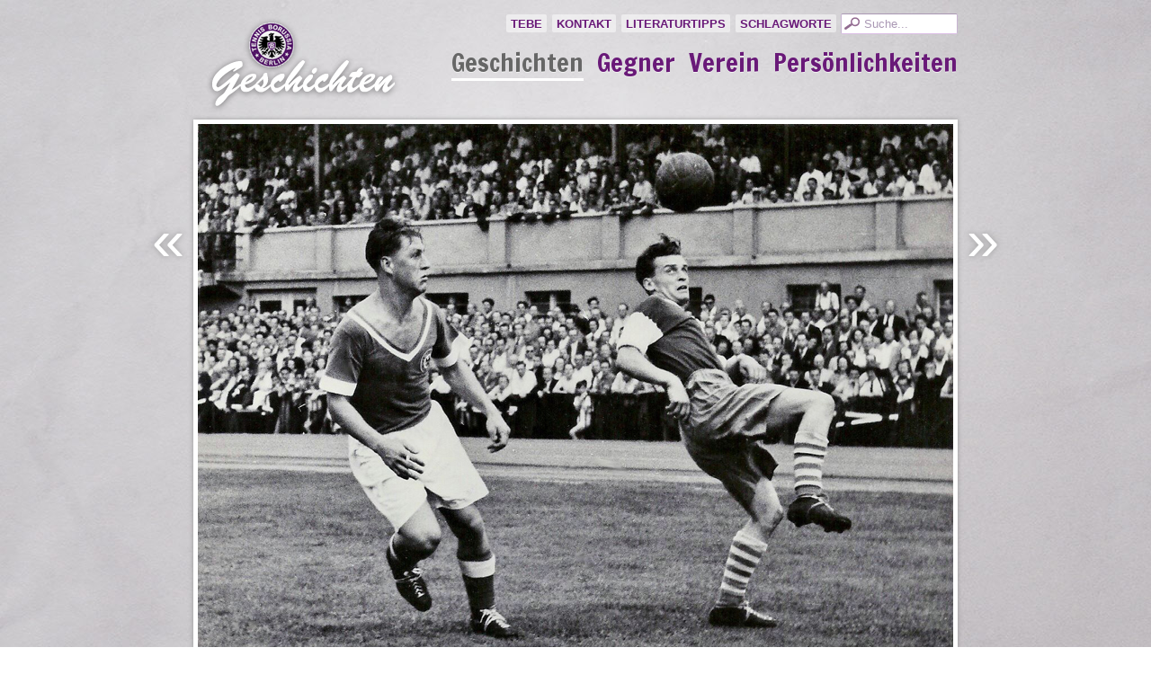

--- FILE ---
content_type: text/html; charset=UTF-8
request_url: https://www.tebe.de/geschichten/rulle-deinert/
body_size: 10095
content:
<!DOCTYPE html PUBLIC "-//W3C//DTD XHTML 1.0 Transitional//EN" "http://www.w3.org/TR/xhtml1/DTD/xhtml1-transitional.dtd">
<html xmlns="http://www.w3.org/1999/xhtml" lang="de">
<head profile="http://gmpg.org/xfn/11">
<link rel="stylesheet" type="text/css" href="https://fonts.googleapis.com/css?family=Francois+One" />
<link rel="stylesheet" type="text/css" href="https://fonts.googleapis.com/css?family=Droid+Serif:400italic" />
<link rel="Shortcut Icon" href="https://www.tebe.de/styles/TeBe.ico" type="image/x-icon" />
<title>TeBe-Geschichten &raquo; Eine treue Seele aus Köpenick</title>
<meta http-equiv="content-type" content="text/html; charset=UTF-8" />
<meta name="description" content="" />


<style type="text/css" media="all"> @import url(https://www.tebe.de/geschichten/wp-content/themes/tebefocus/css/reset.css); @import url(https://www.tebe.de/geschichten/wp-content/themes/tebefocus/css/generic.css); </style>
<link rel="stylesheet" type="text/css" href="https://www.tebe.de/geschichten/wp-content/themes/tebefocus/style.css" />
<style type="text/css" media="print"> @import url(https://www.tebe.de/geschichten/wp-content/themes/tebefocus/css/print.css); </style>
<link rel="alternate" type="application/rss+xml" href="https://www.tebe.de/geschichten/feed/" title="TeBe-Geschichten Posts RSS feed" />
<link rel="alternate" type="application/rss+xml" href="https://www.tebe.de/geschichten/comments/feed/" title="TeBe-Geschichten Comments RSS feed" />

<meta name='robots' content='max-image-preview:large' />
	<style>img:is([sizes="auto" i], [sizes^="auto," i]) { contain-intrinsic-size: 3000px 1500px }</style>
	<link rel='dns-prefetch' href='//www.tebe.de' />
<script type="text/javascript">
/* <![CDATA[ */
window._wpemojiSettings = {"baseUrl":"https:\/\/s.w.org\/images\/core\/emoji\/16.0.1\/72x72\/","ext":".png","svgUrl":"https:\/\/s.w.org\/images\/core\/emoji\/16.0.1\/svg\/","svgExt":".svg","source":{"concatemoji":"https:\/\/www.tebe.de\/geschichten\/wp-includes\/js\/wp-emoji-release.min.js?ver=6.8.3"}};
/*! This file is auto-generated */
!function(s,n){var o,i,e;function c(e){try{var t={supportTests:e,timestamp:(new Date).valueOf()};sessionStorage.setItem(o,JSON.stringify(t))}catch(e){}}function p(e,t,n){e.clearRect(0,0,e.canvas.width,e.canvas.height),e.fillText(t,0,0);var t=new Uint32Array(e.getImageData(0,0,e.canvas.width,e.canvas.height).data),a=(e.clearRect(0,0,e.canvas.width,e.canvas.height),e.fillText(n,0,0),new Uint32Array(e.getImageData(0,0,e.canvas.width,e.canvas.height).data));return t.every(function(e,t){return e===a[t]})}function u(e,t){e.clearRect(0,0,e.canvas.width,e.canvas.height),e.fillText(t,0,0);for(var n=e.getImageData(16,16,1,1),a=0;a<n.data.length;a++)if(0!==n.data[a])return!1;return!0}function f(e,t,n,a){switch(t){case"flag":return n(e,"\ud83c\udff3\ufe0f\u200d\u26a7\ufe0f","\ud83c\udff3\ufe0f\u200b\u26a7\ufe0f")?!1:!n(e,"\ud83c\udde8\ud83c\uddf6","\ud83c\udde8\u200b\ud83c\uddf6")&&!n(e,"\ud83c\udff4\udb40\udc67\udb40\udc62\udb40\udc65\udb40\udc6e\udb40\udc67\udb40\udc7f","\ud83c\udff4\u200b\udb40\udc67\u200b\udb40\udc62\u200b\udb40\udc65\u200b\udb40\udc6e\u200b\udb40\udc67\u200b\udb40\udc7f");case"emoji":return!a(e,"\ud83e\udedf")}return!1}function g(e,t,n,a){var r="undefined"!=typeof WorkerGlobalScope&&self instanceof WorkerGlobalScope?new OffscreenCanvas(300,150):s.createElement("canvas"),o=r.getContext("2d",{willReadFrequently:!0}),i=(o.textBaseline="top",o.font="600 32px Arial",{});return e.forEach(function(e){i[e]=t(o,e,n,a)}),i}function t(e){var t=s.createElement("script");t.src=e,t.defer=!0,s.head.appendChild(t)}"undefined"!=typeof Promise&&(o="wpEmojiSettingsSupports",i=["flag","emoji"],n.supports={everything:!0,everythingExceptFlag:!0},e=new Promise(function(e){s.addEventListener("DOMContentLoaded",e,{once:!0})}),new Promise(function(t){var n=function(){try{var e=JSON.parse(sessionStorage.getItem(o));if("object"==typeof e&&"number"==typeof e.timestamp&&(new Date).valueOf()<e.timestamp+604800&&"object"==typeof e.supportTests)return e.supportTests}catch(e){}return null}();if(!n){if("undefined"!=typeof Worker&&"undefined"!=typeof OffscreenCanvas&&"undefined"!=typeof URL&&URL.createObjectURL&&"undefined"!=typeof Blob)try{var e="postMessage("+g.toString()+"("+[JSON.stringify(i),f.toString(),p.toString(),u.toString()].join(",")+"));",a=new Blob([e],{type:"text/javascript"}),r=new Worker(URL.createObjectURL(a),{name:"wpTestEmojiSupports"});return void(r.onmessage=function(e){c(n=e.data),r.terminate(),t(n)})}catch(e){}c(n=g(i,f,p,u))}t(n)}).then(function(e){for(var t in e)n.supports[t]=e[t],n.supports.everything=n.supports.everything&&n.supports[t],"flag"!==t&&(n.supports.everythingExceptFlag=n.supports.everythingExceptFlag&&n.supports[t]);n.supports.everythingExceptFlag=n.supports.everythingExceptFlag&&!n.supports.flag,n.DOMReady=!1,n.readyCallback=function(){n.DOMReady=!0}}).then(function(){return e}).then(function(){var e;n.supports.everything||(n.readyCallback(),(e=n.source||{}).concatemoji?t(e.concatemoji):e.wpemoji&&e.twemoji&&(t(e.twemoji),t(e.wpemoji)))}))}((window,document),window._wpemojiSettings);
/* ]]> */
</script>
<style id='wp-emoji-styles-inline-css' type='text/css'>

	img.wp-smiley, img.emoji {
		display: inline !important;
		border: none !important;
		box-shadow: none !important;
		height: 1em !important;
		width: 1em !important;
		margin: 0 0.07em !important;
		vertical-align: -0.1em !important;
		background: none !important;
		padding: 0 !important;
	}
</style>
<link rel='stylesheet' id='wp-block-library-css' href='https://www.tebe.de/geschichten/wp-includes/css/dist/block-library/style.min.css?ver=6.8.3' type='text/css' media='all' />
<style id='classic-theme-styles-inline-css' type='text/css'>
/*! This file is auto-generated */
.wp-block-button__link{color:#fff;background-color:#32373c;border-radius:9999px;box-shadow:none;text-decoration:none;padding:calc(.667em + 2px) calc(1.333em + 2px);font-size:1.125em}.wp-block-file__button{background:#32373c;color:#fff;text-decoration:none}
</style>
<style id='global-styles-inline-css' type='text/css'>
:root{--wp--preset--aspect-ratio--square: 1;--wp--preset--aspect-ratio--4-3: 4/3;--wp--preset--aspect-ratio--3-4: 3/4;--wp--preset--aspect-ratio--3-2: 3/2;--wp--preset--aspect-ratio--2-3: 2/3;--wp--preset--aspect-ratio--16-9: 16/9;--wp--preset--aspect-ratio--9-16: 9/16;--wp--preset--color--black: #000000;--wp--preset--color--cyan-bluish-gray: #abb8c3;--wp--preset--color--white: #ffffff;--wp--preset--color--pale-pink: #f78da7;--wp--preset--color--vivid-red: #cf2e2e;--wp--preset--color--luminous-vivid-orange: #ff6900;--wp--preset--color--luminous-vivid-amber: #fcb900;--wp--preset--color--light-green-cyan: #7bdcb5;--wp--preset--color--vivid-green-cyan: #00d084;--wp--preset--color--pale-cyan-blue: #8ed1fc;--wp--preset--color--vivid-cyan-blue: #0693e3;--wp--preset--color--vivid-purple: #9b51e0;--wp--preset--gradient--vivid-cyan-blue-to-vivid-purple: linear-gradient(135deg,rgba(6,147,227,1) 0%,rgb(155,81,224) 100%);--wp--preset--gradient--light-green-cyan-to-vivid-green-cyan: linear-gradient(135deg,rgb(122,220,180) 0%,rgb(0,208,130) 100%);--wp--preset--gradient--luminous-vivid-amber-to-luminous-vivid-orange: linear-gradient(135deg,rgba(252,185,0,1) 0%,rgba(255,105,0,1) 100%);--wp--preset--gradient--luminous-vivid-orange-to-vivid-red: linear-gradient(135deg,rgba(255,105,0,1) 0%,rgb(207,46,46) 100%);--wp--preset--gradient--very-light-gray-to-cyan-bluish-gray: linear-gradient(135deg,rgb(238,238,238) 0%,rgb(169,184,195) 100%);--wp--preset--gradient--cool-to-warm-spectrum: linear-gradient(135deg,rgb(74,234,220) 0%,rgb(151,120,209) 20%,rgb(207,42,186) 40%,rgb(238,44,130) 60%,rgb(251,105,98) 80%,rgb(254,248,76) 100%);--wp--preset--gradient--blush-light-purple: linear-gradient(135deg,rgb(255,206,236) 0%,rgb(152,150,240) 100%);--wp--preset--gradient--blush-bordeaux: linear-gradient(135deg,rgb(254,205,165) 0%,rgb(254,45,45) 50%,rgb(107,0,62) 100%);--wp--preset--gradient--luminous-dusk: linear-gradient(135deg,rgb(255,203,112) 0%,rgb(199,81,192) 50%,rgb(65,88,208) 100%);--wp--preset--gradient--pale-ocean: linear-gradient(135deg,rgb(255,245,203) 0%,rgb(182,227,212) 50%,rgb(51,167,181) 100%);--wp--preset--gradient--electric-grass: linear-gradient(135deg,rgb(202,248,128) 0%,rgb(113,206,126) 100%);--wp--preset--gradient--midnight: linear-gradient(135deg,rgb(2,3,129) 0%,rgb(40,116,252) 100%);--wp--preset--font-size--small: 13px;--wp--preset--font-size--medium: 20px;--wp--preset--font-size--large: 36px;--wp--preset--font-size--x-large: 42px;--wp--preset--spacing--20: 0.44rem;--wp--preset--spacing--30: 0.67rem;--wp--preset--spacing--40: 1rem;--wp--preset--spacing--50: 1.5rem;--wp--preset--spacing--60: 2.25rem;--wp--preset--spacing--70: 3.38rem;--wp--preset--spacing--80: 5.06rem;--wp--preset--shadow--natural: 6px 6px 9px rgba(0, 0, 0, 0.2);--wp--preset--shadow--deep: 12px 12px 50px rgba(0, 0, 0, 0.4);--wp--preset--shadow--sharp: 6px 6px 0px rgba(0, 0, 0, 0.2);--wp--preset--shadow--outlined: 6px 6px 0px -3px rgba(255, 255, 255, 1), 6px 6px rgba(0, 0, 0, 1);--wp--preset--shadow--crisp: 6px 6px 0px rgba(0, 0, 0, 1);}:where(.is-layout-flex){gap: 0.5em;}:where(.is-layout-grid){gap: 0.5em;}body .is-layout-flex{display: flex;}.is-layout-flex{flex-wrap: wrap;align-items: center;}.is-layout-flex > :is(*, div){margin: 0;}body .is-layout-grid{display: grid;}.is-layout-grid > :is(*, div){margin: 0;}:where(.wp-block-columns.is-layout-flex){gap: 2em;}:where(.wp-block-columns.is-layout-grid){gap: 2em;}:where(.wp-block-post-template.is-layout-flex){gap: 1.25em;}:where(.wp-block-post-template.is-layout-grid){gap: 1.25em;}.has-black-color{color: var(--wp--preset--color--black) !important;}.has-cyan-bluish-gray-color{color: var(--wp--preset--color--cyan-bluish-gray) !important;}.has-white-color{color: var(--wp--preset--color--white) !important;}.has-pale-pink-color{color: var(--wp--preset--color--pale-pink) !important;}.has-vivid-red-color{color: var(--wp--preset--color--vivid-red) !important;}.has-luminous-vivid-orange-color{color: var(--wp--preset--color--luminous-vivid-orange) !important;}.has-luminous-vivid-amber-color{color: var(--wp--preset--color--luminous-vivid-amber) !important;}.has-light-green-cyan-color{color: var(--wp--preset--color--light-green-cyan) !important;}.has-vivid-green-cyan-color{color: var(--wp--preset--color--vivid-green-cyan) !important;}.has-pale-cyan-blue-color{color: var(--wp--preset--color--pale-cyan-blue) !important;}.has-vivid-cyan-blue-color{color: var(--wp--preset--color--vivid-cyan-blue) !important;}.has-vivid-purple-color{color: var(--wp--preset--color--vivid-purple) !important;}.has-black-background-color{background-color: var(--wp--preset--color--black) !important;}.has-cyan-bluish-gray-background-color{background-color: var(--wp--preset--color--cyan-bluish-gray) !important;}.has-white-background-color{background-color: var(--wp--preset--color--white) !important;}.has-pale-pink-background-color{background-color: var(--wp--preset--color--pale-pink) !important;}.has-vivid-red-background-color{background-color: var(--wp--preset--color--vivid-red) !important;}.has-luminous-vivid-orange-background-color{background-color: var(--wp--preset--color--luminous-vivid-orange) !important;}.has-luminous-vivid-amber-background-color{background-color: var(--wp--preset--color--luminous-vivid-amber) !important;}.has-light-green-cyan-background-color{background-color: var(--wp--preset--color--light-green-cyan) !important;}.has-vivid-green-cyan-background-color{background-color: var(--wp--preset--color--vivid-green-cyan) !important;}.has-pale-cyan-blue-background-color{background-color: var(--wp--preset--color--pale-cyan-blue) !important;}.has-vivid-cyan-blue-background-color{background-color: var(--wp--preset--color--vivid-cyan-blue) !important;}.has-vivid-purple-background-color{background-color: var(--wp--preset--color--vivid-purple) !important;}.has-black-border-color{border-color: var(--wp--preset--color--black) !important;}.has-cyan-bluish-gray-border-color{border-color: var(--wp--preset--color--cyan-bluish-gray) !important;}.has-white-border-color{border-color: var(--wp--preset--color--white) !important;}.has-pale-pink-border-color{border-color: var(--wp--preset--color--pale-pink) !important;}.has-vivid-red-border-color{border-color: var(--wp--preset--color--vivid-red) !important;}.has-luminous-vivid-orange-border-color{border-color: var(--wp--preset--color--luminous-vivid-orange) !important;}.has-luminous-vivid-amber-border-color{border-color: var(--wp--preset--color--luminous-vivid-amber) !important;}.has-light-green-cyan-border-color{border-color: var(--wp--preset--color--light-green-cyan) !important;}.has-vivid-green-cyan-border-color{border-color: var(--wp--preset--color--vivid-green-cyan) !important;}.has-pale-cyan-blue-border-color{border-color: var(--wp--preset--color--pale-cyan-blue) !important;}.has-vivid-cyan-blue-border-color{border-color: var(--wp--preset--color--vivid-cyan-blue) !important;}.has-vivid-purple-border-color{border-color: var(--wp--preset--color--vivid-purple) !important;}.has-vivid-cyan-blue-to-vivid-purple-gradient-background{background: var(--wp--preset--gradient--vivid-cyan-blue-to-vivid-purple) !important;}.has-light-green-cyan-to-vivid-green-cyan-gradient-background{background: var(--wp--preset--gradient--light-green-cyan-to-vivid-green-cyan) !important;}.has-luminous-vivid-amber-to-luminous-vivid-orange-gradient-background{background: var(--wp--preset--gradient--luminous-vivid-amber-to-luminous-vivid-orange) !important;}.has-luminous-vivid-orange-to-vivid-red-gradient-background{background: var(--wp--preset--gradient--luminous-vivid-orange-to-vivid-red) !important;}.has-very-light-gray-to-cyan-bluish-gray-gradient-background{background: var(--wp--preset--gradient--very-light-gray-to-cyan-bluish-gray) !important;}.has-cool-to-warm-spectrum-gradient-background{background: var(--wp--preset--gradient--cool-to-warm-spectrum) !important;}.has-blush-light-purple-gradient-background{background: var(--wp--preset--gradient--blush-light-purple) !important;}.has-blush-bordeaux-gradient-background{background: var(--wp--preset--gradient--blush-bordeaux) !important;}.has-luminous-dusk-gradient-background{background: var(--wp--preset--gradient--luminous-dusk) !important;}.has-pale-ocean-gradient-background{background: var(--wp--preset--gradient--pale-ocean) !important;}.has-electric-grass-gradient-background{background: var(--wp--preset--gradient--electric-grass) !important;}.has-midnight-gradient-background{background: var(--wp--preset--gradient--midnight) !important;}.has-small-font-size{font-size: var(--wp--preset--font-size--small) !important;}.has-medium-font-size{font-size: var(--wp--preset--font-size--medium) !important;}.has-large-font-size{font-size: var(--wp--preset--font-size--large) !important;}.has-x-large-font-size{font-size: var(--wp--preset--font-size--x-large) !important;}
:where(.wp-block-post-template.is-layout-flex){gap: 1.25em;}:where(.wp-block-post-template.is-layout-grid){gap: 1.25em;}
:where(.wp-block-columns.is-layout-flex){gap: 2em;}:where(.wp-block-columns.is-layout-grid){gap: 2em;}
:root :where(.wp-block-pullquote){font-size: 1.5em;line-height: 1.6;}
</style>
<link rel='stylesheet' id='taxopress-frontend-css-css' href='https://www.tebe.de/geschichten/wp-content/plugins/simple-tags/assets/frontend/css/frontend.css?ver=3.44.0' type='text/css' media='all' />
<script type="text/javascript" src="https://www.tebe.de/geschichten/wp-includes/js/jquery/jquery.min.js?ver=3.7.1" id="jquery-core-js"></script>
<script type="text/javascript" src="https://www.tebe.de/geschichten/wp-includes/js/jquery/jquery-migrate.min.js?ver=3.4.1" id="jquery-migrate-js"></script>
<script type="text/javascript" src="https://www.tebe.de/geschichten/wp-content/plugins/simple-tags/assets/frontend/js/frontend.js?ver=3.44.0" id="taxopress-frontend-js-js"></script>
<link rel="https://api.w.org/" href="https://www.tebe.de/geschichten/wp-json/" /><link rel="alternate" title="JSON" type="application/json" href="https://www.tebe.de/geschichten/wp-json/wp/v2/posts/1904" /><link rel="EditURI" type="application/rsd+xml" title="RSD" href="https://www.tebe.de/geschichten/xmlrpc.php?rsd" />
<meta name="generator" content="WordPress 6.8.3" />
<link rel="canonical" href="https://www.tebe.de/geschichten/rulle-deinert/" />
<link rel='shortlink' href='https://www.tebe.de/geschichten/?p=1904' />
<link rel="alternate" title="oEmbed (JSON)" type="application/json+oembed" href="https://www.tebe.de/geschichten/wp-json/oembed/1.0/embed?url=https%3A%2F%2Fwww.tebe.de%2Fgeschichten%2Frulle-deinert%2F" />
<link rel="alternate" title="oEmbed (XML)" type="text/xml+oembed" href="https://www.tebe.de/geschichten/wp-json/oembed/1.0/embed?url=https%3A%2F%2Fwww.tebe.de%2Fgeschichten%2Frulle-deinert%2F&#038;format=xml" />

</head>

<body class="wordpress y2026 m01 d31 h20 single postid-1904 s-y2013 s-m05 s-d09 s-h23 s-category-geschichten s-tag-1950er-jahre s-tag-berliner-stadtauswahl s-tag-fussball s-tag-grunauer-bc s-tag-josef-herberger s-tag-minerva-93 s-tag-nationalmannschaft s-tag-peco-bauwens s-tag-richard-girulatis s-tag-rudolf-deinert s-tag-rudolf-junik s-tag-schalke-04 s-author-jan-buschbom">

<div id="wrapper" class="hfeed">

	<div id="header">
		<h1><a href="https://www.tebe.de/geschichten/" title="TeBe-Geschichten" rel="home"><img src="https://www.tebe.de/geschichten/wp-content/themes/tebefocus/img/tebe-geschichten.png" style="float:left;" alt="TeBe-Geschichten" title="TeBe-Geschichten" /></a> </h1>

	  <form method="get" id="searchform" action="https://www.tebe.de/geschichten/">
    <div>
        <input type="text" value="Suche..." onblur="if (this.value == '') {this.value = 'Suche...';}" onfocus="if (this.value == 'Suche...') {this.value = '';}" name="s" id="s" />
    </div>
</form>
		<ul id="access-menu">
			<li><a href="https://www.tebe.de">TeBe</a></li>
			<li class="page_item page-item-891"><a href="https://www.tebe.de/geschichten/kontakt/">Kontakt</a></li>
<li class="page_item page-item-40"><a href="https://www.tebe.de/geschichten/literaturtipps/">Literaturtipps</a></li>
<li class="page_item page-item-6"><a href="https://www.tebe.de/geschichten/schlagworte/">Schlagworte</a></li>
		</ul>
	
		<ul id="cat-menu" class="sfmenu">
    	<li class="cat-item cat-item-1 active"><a href="https://www.tebe.de/geschichten/rubrik/geschichten/">Geschichten</a>
</li>
	<li class="cat-item cat-item-9"><a href="https://www.tebe.de/geschichten/rubrik/gegner/">Gegner</a>
</li>
	<li class="cat-item cat-item-7"><a href="https://www.tebe.de/geschichten/rubrik/verein/">Verein</a>
</li>
	<li class="cat-item cat-item-5"><a href="https://www.tebe.de/geschichten/rubrik/persoenlichkeiten/">Persönlichkeiten</a>
</li>
		</ul>

	

	</div><!--  #header -->


	<div id="container">
	
		<div id="content">	


			<div id="nav-above" class="navigation">
				<div class="nav-previous"><a href="https://www.tebe.de/geschichten/elf-freunde/" rel="prev"><span class="meta-nav" title="Elf Freunde!">&laquo;</span></a></div>
				<div class="nav-next"><a href="https://www.tebe.de/geschichten/eisern-stehen-die-veilchen/" rel="next"><span class="meta-nav" title="Eisern stehen die Veilchen">&raquo;</span></a></div>
			</div>

			<div id="post-1904" class="hentry p1 post publish author-jan-buschbom category-geschichten tag-1950er-jahre tag-berliner-stadtauswahl tag-fussball tag-grunauer-bc tag-josef-herberger tag-minerva-93 tag-nationalmannschaft tag-peco-bauwens tag-richard-girulatis tag-rudolf-deinert tag-rudolf-junik tag-schalke-04 y2013 m05 d09 h23">

				<div class="full-photo">
<img width="840" height="593" src="https://www.tebe.de/geschichten/files/2013/05/TeBe-Union.jpg" class="attachment-large size-large" alt="" decoding="async" fetchpriority="high" srcset="https://www.tebe.de/geschichten/files/2013/05/TeBe-Union.jpg 840w, https://www.tebe.de/geschichten/files/2013/05/TeBe-Union-620x437.jpg 620w, https://www.tebe.de/geschichten/files/2013/05/TeBe-Union-100x70.jpg 100w" sizes="(max-width: 840px) 100vw, 840px" />				</div>

				<h2 class="entry-title">Eine treue Seele aus Köpenick</h2>
				<div class="entry-content">
<p><strong>Tennis Borussia erinnert sich an Rudolf Deinert</strong></p>
<p>Beinahe wäre er Weltmeister geworden. Rudolf<i> </i>Deinert steht 1954 auf dem Zettel von Bundestrainer Herberger, und als sich der gesetzte Rechtsverteidiger Retter verletzt, wäre <em>Rulle</em>, wie sie ihn nennen, am Zug. Aber Herberger entscheidet sich gegen ihn und lässt stattdessen einen Linksverteidiger auflaufen. Einen Berliner Spieler zu setzen, gar einen, der wie Deinert im Osten der Stadt wohnt, dieses  Risiko ist dem Seppl zu hoch.* Denn Anreisen zu Spielen überall außerhalb Berlins  führen notwendig durch das Staatsgebiet der DDR, und Herberger befürchtet Probleme bei der Aus- und Einreise. Andere Stimmen munkeln freilich, dass Deinert aus ganz anderen Gründen vom  ehemaligen Veilchentrainer nicht nominiert wird. Denn dem <em>harten Hund</em> Herberger missfällt das großstädtische, das Bohèmien-Milieu der Tennis Borussia. Besonders wettert er gegen den Alkohol- und Tabakkonsum, der auch bei den Spielern gang und gäbe ist. Schon während seiner aktiven Zeit Ende der 1920er Jahre hatte Seppl darunter zu leiden gehabt, dass er als <em>provinziell</em>, als <em>Streber</em> und <em>Wichtigtuer</em> verrufen war. Der <em>keusche Josef</em>, spotteten sie, wie Herberger-Biograph Jürgen Leinemann berichtet. So einem muss eine starke und eigenwillige Persönlichkeit wie <em>Rulle</em> Deinert erscheinen wie ein Geist aus der Vergangenheit.</p>
<p>Am 1. Dezember 1952 verstirbt Rudolf Junik an den Folgen eines Autounfalls. Die Lücke, die der Stopper hinterlässt, ist riesig. Junik war ein Könner, nahm an einigen Nationalspieler-Lehrgängen Herbergers teil. Am 17. Juni 1951 saß er auf der Reservebank, als die deutsche Auswahl auf die Türkei traf. Und die Berliner liebten ihren <em>Pepe</em>, der von ihnen 1952 mit Abstand zum beliebtesten Spieler Berlins gekrönt wurde. In diese Rolle muss nun Neuling Deinert hineinwachsen, der zu Beginn der Saison 1951/52 von Minerva zu den Veilchen gelotst worden war.</p>
<p>Als Knabe kickt <em>Rulle</em>, geboren am 2. Juni 1928, beim Grünauer BC (1938 -1944), der SG Köpenick (1945 – 1950) und später für ein Jahr bei der Minerva 93 (1950 – 1951). Bei den Veilchen erweist er sich als überaus würdiger Nachfolger für <em>Pepe</em> Junik. Ein knallharter Verteidiger und spielerisches Ausnahmetalent. Insgesamt bestreitet Deinert 268 Ligaspiele in Berlin, davon allein 242 für Tennis, später übernimmt er als Kapitän die Verantwortung auf dem Grün. Für die Berliner Auswahl streift er sich 32mal das Jersey über. Und bei der B-Nationalelf springt Herberger doch über seinen Schatten, Rudolf Deinert am 24.3.1954 gegen England (B) zu nominieren.</p>
<p>Jürgen Gardiewski steht als Steppke unter den Zuschauern im Mommsenstadion. <em>Ab 1956</em> pilgert der Elfjährige <em>als Fan stets ins Mommsenstadion (um den Fahrpreis zu sparen, meist von Steglitz zu Fuß anreisend) oder zu den anderen Berliner Plätzen</em>. Besonders beeindruckt es ihn, wenn Tausende als Running Gag ihren Lieblingsverteidiger anfeuern. <em>Rulle, Rullllllle!!!!!</em>, donnert es, wenn sich Deinert den Ball für einen Standard zurecht legt. Das ist ungewöhnlich, denn damals gehörten Verteidiger noch weniger zu den Adressaten von Liebesbekundungen der Fans, als es heute der Fall ist. <em>Deinert war ein harter, fairer Verteidiger „alter Schule“ (was auch sonst), der sich aber gern auch mal als strafraumnaher Freistoßschütze anbot, natürlich nicht so erfolgreich wie mancher Freistoßspezialist heutiger Version.</em></p>
<p><em>Rulle! Rulle!</em> In diesen Rufen steckt auch eine gehörige Portion Humor, der bis heute seinen festen Platz im Mommsenstadion hat. Und es ist eine Liebeserklärung an einen der beliebtesten Spieler des Teams.</p>
<p>Denn <em>Rulle</em> Deinert ist nicht nur ein außergewöhnlicher Fußballer; er gehört zu jenen Spielern, bei denen Genie und Eigenwilligkeit Hand in Hand gehen. <em>Rulle</em> polarisiert, doch die allermeisten Veilchenfans lieben ihn für seine exzentrischen Auftritte. Wolf-Dietrich Block wird als Zuschauer Zeuge einer dieser ungewöhnlichen Einlagen. Ostern 1952. Die Tennis Borussen begehen ihr 50tes Jubiläum mit einem Spiel gegen Schalke 04. Aus der ganzen Welt reisen Borussen an (selbst aus Südafrika kommen sie!), und wer im Fußball Rang und Namen hat, sitzt unter den Zuschauern: DFB-Präsident (und ehemaliges TeBe-Mitglied) Peco Bauwens, der ehemalige Veilchenstürmer, -trainer und Bundestrainer Josef Herberger, auch Richard Girulatis ist anwesend, sowie zahlreich Prominenz aus Politik und Gesellschaft. <em>Da ein optischer Trikot-  und Hosenunterschied (Schalke blau/weiß, TeBe lila/weiß) von den 75 000 Zuschauern (die sich bereits nach wenigen Minuten lautstark beschwerten!) nur schwer auszumachen war, wurde</em><i>, </i>wie Augenzeuge Block sich erinnert, <em>das Spiel kurzfristig  für einen Hosentausch unterbrochen. Auf dieser „Bühne“ zog sich auch Rulle seine weiße Hose aus – er hatte aber nichts darunter! – um dann in eine blaue zu schlüpfen. Das Olympiastadion erzitterte durch tausende lachender Zuschauer in seinen Grundfesten!</em></p>
<p>Elf Jahre lang erfreut <em>Rulle</em> Deinert seine Tennis Borussen. Zwei Wochen vor dem Mauerbau zieht er nach West-Berlin, um sein letztes Punktspiel für die Veilchen am 25.3.62 beim 3:0-Sieg über Wacker 04 zu bestreiten. Doch dann zieht es ihn aus privaten Gründen zurück nach Köpenick. Aber gleich nach dem Mauerfall im Herbst 1989 gehört er zu den ersten, die dem Mommsenstadion erneut ihre Aufwartung machen.</p>
<p>Rudolf Deinert verstarb am 24. April 2013.</p>
<p>Die Tennis Borussen erinnern sich an ihre treue Seele aus Köpenick. Sie erinnern sich an einen großartigen Sportler und liebenswerten Sportsfreund.<i></i></p>
<div id="attachment_1905" style="width: 348px" class="wp-caption aligncenter"><a href="https://www.tebe.de/geschichten/files/2013/05/Mannschaft_1950er_Rulle_Deinert.jpg"><img decoding="async" aria-describedby="caption-attachment-1905" class="size-full wp-image-1905" alt="Rudolf &quot;Rulle&quot; Deinert (links) neben Männe Wenske." src="https://www.tebe.de/geschichten/files/2013/05/Mannschaft_1950er_Rulle_Deinert.jpg" width="338" height="486" srcset="https://www.tebe.de/geschichten/files/2013/05/Mannschaft_1950er_Rulle_Deinert.jpg 338w, https://www.tebe.de/geschichten/files/2013/05/Mannschaft_1950er_Rulle_Deinert-69x100.jpg 69w" sizes="(max-width: 338px) 100vw, 338px" /></a><p id="caption-attachment-1905" class="wp-caption-text">Rudolf &#8222;Rulle&#8220; Deinert (links) neben Männe Wenske. Foto: unbekannt; Quelle: Sammlung Buschbom.</p></div>
<p>*Recherchiert von der Homepage die <a href="http://www.dieheldenvonbern.de/chronik.phtml?q=B124">Die Helden von Bern</a>.</p>
				</div>
				

				<div class="entry-meta">

<span class="titelbild"><strong>Titelbild &nbsp;</strong>Pokalfinale am 26.8.51 im Poststadion: Tennis Borussia schlägt Union 06 mit 2:1 n. V. "Rulle" Deinert und Unions Heinz Rogge "erwarten" den Ball. Foto: Schirner; Quelle: Sammlung W.-D. Block.</span>
					


					<span class="tag-links"><strong>Siehe auch &nbsp;</strong><a href="https://www.tebe.de/geschichten/schlagwort/1950er-jahre/" rel="tag">1950er Jahre</a>, <a href="https://www.tebe.de/geschichten/schlagwort/berliner-stadtauswahl/" rel="tag">Berliner Stadtauswahl</a>, <a href="https://www.tebe.de/geschichten/schlagwort/fussball/" rel="tag">Fußball</a>, <a href="https://www.tebe.de/geschichten/schlagwort/grunauer-bc/" rel="tag">Grünauer BC</a>, <a href="https://www.tebe.de/geschichten/schlagwort/josef-herberger/" rel="tag">Josef Herberger</a>, <a href="https://www.tebe.de/geschichten/schlagwort/minerva-93/" rel="tag">Minerva 93</a>, <a href="https://www.tebe.de/geschichten/schlagwort/nationalmannschaft/" rel="tag">Nationalmannschaft</a>, <a href="https://www.tebe.de/geschichten/schlagwort/peco-bauwens/" rel="tag">Peco Bauwens</a>, <a href="https://www.tebe.de/geschichten/schlagwort/richard-girulatis/" rel="tag">Richard Girulatis</a>, <a href="https://www.tebe.de/geschichten/schlagwort/rudolf-deinert/" rel="tag">Rudolf Deinert</a>, <a href="https://www.tebe.de/geschichten/schlagwort/rudolf-junik/" rel="tag">Rudolf Junik</a>, <a href="https://www.tebe.de/geschichten/schlagwort/schalke-04/" rel="tag">Schalke 04</a></span>
										<a href="https://www.tebe.de/geschichten/kontakt/" class="mithelfen"><span>Fehler gefunden? Mehr Material? Helfen Sie mit!</span></a>
				</div>
			</div><!-- .post -->


		</div><!-- #content -->

	</div><!-- #container -->

	<div id="footer">
		<img src="https://www.tebe.de/geschichten/wp-content/themes/tebefocus/img/footer_logos.png" alt="" style="float:right; margin: -5px 0 0 0" />
		&copy; 2026 Tennis Borussia Berlin e. V. &#124; <a href="https://www.tebe.de/impressum/">Impressum</a>

	</div><!-- #footer -->
</div><!-- #wrapper .hfeed -->

<script type="speculationrules">
{"prefetch":[{"source":"document","where":{"and":[{"href_matches":"\/geschichten\/*"},{"not":{"href_matches":["\/geschichten\/wp-*.php","\/geschichten\/wp-admin\/*","\/geschichten\/files\/*","\/geschichten\/wp-content\/*","\/geschichten\/wp-content\/plugins\/*","\/geschichten\/wp-content\/themes\/tebefocus\/*","\/geschichten\/*\\?(.+)"]}},{"not":{"selector_matches":"a[rel~=\"nofollow\"]"}},{"not":{"selector_matches":".no-prefetch, .no-prefetch a"}}]},"eagerness":"conservative"}]}
</script>
<script type="text/javascript">
    jQuery(document).ready(function($){
        $('a[href$=".jpg"]').colorbox({maxWidth:"90%", maxHeight:"90%"});
        $('a[href$=".jpeg"]').colorbox({maxWidth:"90%", maxHeight:"90%"});
        $('a[href$=".gif"]').colorbox({maxWidth:"90%", maxHeight:"90%"});
        $('a[href$=".png"]').colorbox({maxWidth:"90%", maxHeight:"90%"});
    });
</script>
</body>
</html>

--- FILE ---
content_type: text/css
request_url: https://www.tebe.de/geschichten/wp-content/themes/tebefocus/style.css
body_size: 7529
content:
/*
THEME NAME:TeBeFocus
THEME URI:
DESCRIPTION:based on theme AutoFocus by Allan Cole
VERSION:1.0.0
AUTHOR:
AUTHOR URI:http://www.allancole.com/wordpress
TAGS:photoblogging, fixed-width, one-column, threaded-comments, white

	This theme is released under GNU General Public License (GPL): 
	http://www.gnu.org/licenses/gpl.html

*/

/* =structure */
html {height: 100.2%; }
body{color:#777;font:1.3em/1.4 Arial, sans-serif;margin:0;padding:0;background:#fff url(img/bg_body.jpg) center top repeat fixed;}
#wrapper{padding:0;margin:0 auto;width:850px;position:relative;display:block}
#container{padding: 5px;background:#fff;-moz-box-shadow: 0 0 5px #999;box-shadow: 0 0 5px #999;}

/* =miscellaneous */
.clear{clear:both;}
img,img.alignnone {margin: 0 0 1em 0;clear:both;float:none;display:block;}
.alignleft {margin:0 10px 1em 0px;clear:left;float:left;}
.alignright {margin:0 0 1em 10px;clear:right;float:right;}
.aligncenter{margin:0 auto;position:relative;clear:none;}
a{color:rgb(105,25,120);display:inline;}
a:hover{text-decoration:underline;color:#000;}
.tagcloud {line-height: 2.5em}
.tagcloud a {margin-right: 15px}
h2, h3 {font-family:'Francois One'; font-weight: normal;}
h2 a:hover{text-decoration:none;}
h2.post-content a{text-decoration:none;}
h3 {font-size: 1.5em; margin-bottom: 0.5em; }
img{border:none;}
p{margin-bottom:1em;}
.edit-link {display:block;}
.comment-edit-link, .edit-link a, .required, .unapproved{color:red;}
img#wpstats{position:fixed;left:10px;bottom:10px;}
abbr, acronym, abbr[title], acronym[title], dfn[title] {text-transform:none;border:none;letter-spacing:inherit;cursor: default;}
/*
p em { color:#777; }
a:hover p em { color:#000; }
*/
p a { border-bottom: 1px dotted rgb(105,25,120); }
p a:hover { border-bottom: 1px solid #000; text-decoration: none; }


/* =header */
#header {margin:15px 0 0 0;height:118px;text-transform:normal;width:850px;clear:none;float:left; text-align:right;}
#header a {text-shadow: 0 1px 0 #f3f3f3}
#header a:hover{text-decoration:none;color:#000;}
#header h1 { width:270px; height:100px; float:left;}
#header h1 a {position:relative;} 
#header #blog-description {color:#888;}
#header ul {float:right;margin-top:10px}
#header ul li {float: left;margin:0;}
#header ul li a {display:block;}
#access {display:block;margin-top:0px;vertical-align:middle;width:230px;float:right;background:#efefef;background:rgba(255,255,255,0.5); margin-bottom: 20px;-moz-boxshadow: 0 0 3px #999;boxshadow: 0 0 3px #999;}
#access a {text-shadow: 0 1px 0 #f3f3f3;font-weight:100;}
#access ul#menu {margin:7px 0 5px 10px;display:block; }
#access ul#menu li {font-size:1.1em;line-height: 1.6em;}
#access form div {height:23px;background: white;border: 1px solid #CCCCCC;margin: 10px 9px 0 9px;border-radius:3px;-moz-border-radius:3px;-webkit-border-radius:3px;box-shadow:1px 1px 3px #eee inset;-moz-box-shadow:1px 1px 3px #eee inset;}
#access form label {display:none}
#access form input#s {float:left;position:relative;width:180px;line-height:1em;padding:3px 0px 3px 5px;border:0;color:#aaa;background: transparent}
#access form input#search_img {float:left;}

#header #searchform { float:right;}
#header #searchform #s { border-color: #AA98B4 #C8B4D2 #DCBEE6 #C8B4D2; border-style: solid; border-width: 1px; border-radius: 2px; -webkit-border-radius: 2px; -moz-border-radius: 2px;
    color: #AA98B4;
    display: block;
    font-size: 1em;
    line-height: 1em;
    font-family: Arial, Sans-Serif;
    margin: 0 0 0 2px;
    padding: 3px 3px 3px 25px;
    width:100px;
    background: #fff url('img/search_symbol.png') 1px -1px no-repeat;
}
#header #searchform #search_img { display: none; }

#header #access-menu { margin-top: 1px; }
#header #access-menu li { line-height: 1.25em; }
#header #access-menu li a {display:block;padding:4px 5px 3px 5px;font-weight:bold;text-transform: uppercase;margin:0 3px;background:#efefef;background:rgba(255,255,255,0.5); border-radius: 2px; -webkit-border-radius: 2px; -moz-border-radius: 2px; line-height: 1em;}
#header #access-menu li a:hover{background: #fff}

#header #cat-menu { clear:right; margin-top:15px; }
#header #cat-menu li a { font-family: 'Francois One'; font-size: 2.15385em; line-height:1.2142857em;margin:0 0 3px 15px; }
#header #cat-menu li.active a { color: #666; border-bottom: 3px solid #fff}
/* #header #cat-menu li a:hover { border-bottom: 3px solid #FFFFFF; } */

/* =submenu */
#header #sub-menu { margin-top:0 }
#header #sub-menu li {float: left;margin:0;}
#header #sub-menu li a {font-family: 'Francois One'; font-size:1.5385em;margin:0 1px 0 14px;}
#header #sub-menu li.current-cat a { color: #666; }
#header #sub-menu li a:hover{text-decoration: none; }

/* =nav */
#nav-above{display:none;}
#nav-below{clear:both;float:right;margin:3em 0 0;padding:0px;width:100%;color:#888;}
#nav-below a {font-weight:800;}
.archive .nav-next, .archive .nav-previous, .search .nav-next, .search .nav-previous{color:#888;}
.browse h3{color:#888;font-size:1.8em;left:0em;position:relative;top:0px;text-transform:normal;width:100%;font-weight:100;}
.nav-excerpt{color:#888;display:block;padding:0 20px 0 0;position:relative;font-size:0.8em;}
.nav-next{background:transparent;float:right;font-size:1.2em;min-height:60px;padding:0;position:relative;margin:0 15px 0 0;width:30%; text-align: right}
.nav-previous{background:transparent;float:left;font-size:1.2em;min-height:60px;padding:0;position:relative;margin:0 0 0 15px;width:30%;}
.archive .nav-next, .home .nav-next {text-align:right;}

/* =home */
.home #container #nav-above {display:block;position:fixed;}
.home #container #nav-above .nav-previous a, .home #container #nav-above .nav-next a {display:block;color:#fff;padding:0 30px;-moz-text-shadow:0 0 7px #999;text-shadow: 0 0 7px #999;}
.home #container #nav-above a:hover, .home #container #nav-above a:hover {color:#000;text-decoration:none;}
.home #container #nav-above .nav-previous {position:absolute;display:block;width:100px;top:50%;left:-100px;text-align:right;line-height:4em;font-size:5em;}
.home #container #nav-above .nav-next {position:absolute;display:block;width:100px;top:50%;right:-950px;text-align:left;line-height:4em;font-size:5em;}
.home #container #nav-below {display:none;}
.home #content {clear:both;margin-bottom:3em;}
.home .featured.post{background:transparent url('img/loading.gif') center center no-repeat;display:inline;float:left;height:300px;margin:0;overflow:hidden;position:relative;width:200px;}
.home .featured.post.p1 {margin:0;width:615px;}
.home .featured.post.p1 .post-content{width:595px;}
.home .featured.post.p2 {margin:0 0 0 5px;width:220px;}
.home .featured.post.p2 .post-content{width:200px;}
.home .featured.post.p3 {margin:5px 0 0 0;width:450px;}
.home .featured.post.p3 .post-content{width:430px;}
.home .featured.post.p4 {margin:5px 0 0 5px;width:385px;}
.home .featured.post.p4 .post-content{width:365px;}
.home .featured.post.p5 {margin:5px 0 0 0;width:305px;}
.home .featured.post.p5 .post-content{width:285px;}
.home .featured.post.p6 {margin:5px 0 0 5px;width:305px;}
.home .featured.post.p6 .post-content{width:285px;}
.home .featured.post.p7 {margin:5px 0 0 5px;width:220px;}
.home .featured.post.p7 .post-content{width:200px;}
.home .featured.post.p8 {border:5px 0 0 5px;width:200px;}
.home .featured.post.p8 .post-content{width:180px;}
.home .featured.post.p9 {border-left:5px solid #FFF;border-bottom:5px solid #FFF;width:345px;}
.home .featured.post.p9 .post-content{width:330px;}
.home .featured.post.p10 {border-left:5px solid #FFF;border-bottom:5px solid #FFF;width:245px;}
.home .featured.post.p10 .post-content{width:230px;}
.home .post-content{background:#FFF;bottom:0;left:0;font-weight:200;padding:10px;position:absolute;visibility:hidden;-moz-opacity:0;filter:alpha(opacity=0);opacity:0;}
.home .post-content p {padding:0;margin:0;color:#000}
.home .post-content a{font-weight:800;}
.home .post-content-title{position:absolute;top:0;display:block;line-height:1em;margin:0;padding:0;width:100%;height:100%;z-index:99}
.home .post-content-title a { padding: 5px 5px 0px 5px; }
.home .post-content-title a { display:block;height:100%; font-size:24px;font-weight:normal;line-height:1.2em;text-transform:normal; }
.home .post-content-title a span { display:block; white-space:nowrap; float: left; margin-bottom:3px; padding: 0 4px; background: #fff; background: rgba(255,255,255,0.8); display: inline; }
.home .post-content-excerpt{display:block;font-size:0.8em;font-weight:normal;width:90%;/*cursor:pointer;*/}
.home .featured img {width:396px;}
.home .featured a:hover {text-decoration:none;color:#000;}
.home .featured a:hover span {background: #fff;}
.home .featured a:hover img {-moz-opacity:0.7px;filter:alpha(opacity=70);opacity:0.7px;}
.home .post {background:#999;height:300px;margin:0;overflow:hidden;width:400px;}

.home .post-content-title a { display:block;height:100%; font-size:2em;line-height:1.15em;text-transform:normal;text-shadow:0 1px 0 #f3f3f3 }

.home .post-content-title a { display:block;height:100%; font-size:2.23075em;line-height:1.15em;text-transform:normal;filter: glow(color=#444444,strength=3);-moz-text-shadow:0 0 5px #111;text-shadow:0 0 5px #111;color:#fff }
.home .post-content-title a:hover { filter: glow(color=#333333,strength=0);text-shadow:none; }
.home .post-content-title a span { display:block; white-space:nowrap; float: left; margin-bottom:3px; padding: 1px 4px; background: none; display: inline; }


/* =index template */
#content.index {width:800px;clear:both;float:none;}
#content.index .post {background:transparent;width:800px;height:inherit;clear:both;float:none;margin-bottom:3em;overflow:visible;}
#content.index .post h2.entry-title {width:800px;font-size:3.2em;line-height:1.2em;margin:0.5em 0 0.25em;font-weight:100;}
#content.index .post .entry-content {width:590px;padding:0 10px 3em 0;float:left;font-size:1.2em;color:red;}
#content.index .post .entry-content h1 {font-size:2.2em;padding:0.125em 0;}
#content.index .post .entry-content h2 {font-size:2em;padding:0.125em 0;}
#content.index .post .entry-content h3 {font-size:1.8em;padding:0.25em 0;}
#content.index .post .entry-content h4 {font-size:1.6em;padding:0.25em 0;}
#content.index .post .entry-content h5 {font-size:1.4em;padding:0.5em 0;}
#content.index .post .entry-content h6 {font-size:1.2em;padding:0.5em 0;}
#content.index .post .entry-content img {max-width:600px;height:inherit;}
#content.index .post .entry-content blockquote {border:0 black solid;padding:1em 2em 0;margin:25px 0 50px 0;font-family:Verdana;font-style:normal;font-size:.8em;}
#content.index .post .entry-content ul {margin-left:1em;list-style:circle;padding-bottom:1em}
#content.index .post .entry-content ol {margin-left:1em;list-style:upper-roman;padding-bottom:1em}
#content.index .post .entry-content ul li ul {margin-left:2em;list-style:disc;padding:0}
#content.index .post .entry-content ol li ol {margin-left:2em;list-style:upper-alpha;padding:0}
#content.index .post .entry-content ul li, .single .post .entry-content ol li {font-size:1em;}
#content.index .post .entry-content pre {width:585px;overflow:auto;padding:1em 0;color:#000;}
#content.index .post .entry-content code {padding:1em 0;display:block;color:#777;}
#content.index .post .entry-meta {color:#888;width:200px;float:right;font-size:1em;line-height:1.4em;padding:5px 0 0;position:relative;z-index:11;display:block;}
#content.index .post .entry-date {width:200px;font-size:3.2em;line-height:1em;margin-bottom:3px;float:right;color:#888}
#content.index .post .entry-meta span {display:block;}
#content.index .post .entry-meta a {background:none;}
#content.index #nav-below{margin:3em 0;}
.home #content.index #primary, .home #content.index #secondary {display:block;}

/* =single */
#container {float:left;width:840px;position:relative;margin-bottom:20px;overflow:visible;-moz-boxshadow: 0 0 3px #999;boxshadow: 0 0 3px #999;background:#fff;}
.single #container #nav-above {display:block;position:fixed;}
.single #container #nav-above .nav-previous a, .single #container #nav-above .nav-next a {display:block;color:#fff;padding:0 30px;-moz-text-shadow:0 0 7px #999;text-shadow: 0 0 7px #999;}
.single #container #nav-above a:hover, .single #container #nav-above a:hover {color:#000;text-decoration:none;}
.single #container #nav-above .nav-previous {position:absolute;display:block;width:100px;top:50%;left:-100px;text-align:right;line-height:4em;font-size:5em;}
.single #container #nav-above .nav-next {position:absolute;display:block;width:100px;top:50%;right:-940px;text-align:left;line-height:4em;font-size:5em;}
.single #container #nav-below {margin-bottom:3em;}
.single .post h2.entry-title, .single .attachment h2.entry-title, .categorypost h2.entry-title{background:transparent;font-size:3.2em;line-height:1.2em;margin:0px 15px 20px 15px;padding:0;}
.single .post h2.entry-title span, .single .attachment h2.entry-title span, .categorypost h2.entry-title span{color:#000;}
.single .post, .single .attachment, .categorypost {float:left;margin:15px 0 15px 0;padding:0;position:relative;width:100%;overflow:visible;}
.single .post .full-photo, .single .attachment .full-photo {margin:-15px 0 0 0;background:transparent; width: 100%; height: auto; }
.single .post .full-photo .photo-credit, .single .attachment .full-photo .photo-credit{color:#FFF;visibility:hidden;font-size:1.2em;font-weight:100;position:absolute;padding:20px;text-transform:normal;left:0;display:block;width:760px;height:70%;background:transparent;z-index:5;-moz-opacity:0;filter:alpha(opacity=0);opacity:0;}
.single .post .full-photo:hover .photo-credit, .single .attachment .full-photo:hover .photo-credit {color:#FFF;-moz-opacity:1;filter:alpha(opacity=100);opacity:1;visibility:visible;cursor:default;}
.single .post .full-photo img { width: 100%; height: auto; margin-bottom: 18px; }
.single .post .entry-content, .single .attachment .entry-content, .categorypost .entry-content {background:#FFF;color:#3d3d3c;font-size:1.15em;float:left;padding:0;margin:0 25px 15px 15px;width:580px;position:relative;z-index:10;}
.single .post.category-gegner .entry-content {margin-bottom:0;}
.single .post .entry-content h1 {font-size:2.2em;padding:0.125em 0;}
.single .post .entry-content h2 {font-size:2em;padding:0.125em 0;}
.single .post .entry-content h3 {font-size:1.8em;padding:0.25em 0;}
.single .post .entry-content h4 {font-size:1.6em;padding:0.25em 0;}
.single .post .entry-content h5 {font-size:1.4em;padding:0.5em 0;}
.single .post .entry-content h6 {font-size:1.2em;padding:0.5em 0;}
.single .post .entry-content img {max-width:580px;height:inherit;}
.single .post .entry-content blockquote {border:0 black solid;padding:1em 5em 0;margin:0px 0 4em 0;font-family:Verdana;font-style:normal;font-size:.9em;}
.single .post .entry-content blockquote {background: transparent url(img/quote.png) 1em 1.2em no-repeat;color:#888;padding:1.5em 4.5em;margin:0;font-family:Arial;font-style:normal;font-size:0.937em;}
.single .post .entry-content ul {margin-left:1em;list-style:circle;padding-bottom:1em}
.single .post .entry-content ol {margin-left:1em;list-style:upper-roman;padding-bottom:1em}
.single .post .entry-content ul li ul {margin-left:2em;list-style:disc;padding:0}
.single .post .entry-content ol li ol {margin-left:2em;list-style:upper-alpha;padding:0}
.single .post .entry-content ul li, .single .post .entry-content ol li {font-size:1em;}
.single .post .entry-content pre {padding:0.7em 0;}
.single .post .entry-content code {padding:1em 0;display:block;color:#777;}
.single .post .entry-meta, .single .attachment .entry-meta {color:#888;width:200px;float:left;font-size:1em;line-height:1.4em;padding:0;position:relative;z-index:11;}
.single .post .entry-meta a, .single .attachment .entry-meta a {background:none;}
.single .attachment .entry-meta .attachment-title {font-size:1.8em;line-height:1.2em;display:block;clear:both;float:none;width:100%;}

.more { margin: 0 15px 20px 15px; clear: left; }
.more2 { margin: 0 5px 20px 15px; float: left; width: 395px; height: 108px; overflow: hidden; }
.more2 p , .more2 pre { font-size: 1.0775em; margin-bottom: 0.1em; }
.more p, more pre { font-size: 1.0775em; margin-bottom: 0.5em; }
.more a p, .more2 a p, .more a pre, .more2 a pre  { color: #777; text-shadow: none;}
.more a:hover, .more2 a:hover { text-decoration: none;}
.more a:hover p, .more2 a:hover p, .more a:hover pre, .more2 a:hover pre { color: #000; }
.more img, .more2 img { float: left; margin: 4px 12px 22px 3px; line-height: 1em; }
.more h2, .more2 h2 { font-size: 1.8em; line-height: 1.2em; margin-bottom: 0.3em; margin-top: 0em;} 
div.more { height: 208px; overflow: hidden; }
.search div.more { height: auto; }

.single .post .entry-meta a.linkext, .single .attachment .entry-meta a.linkext, .archive .entry-meta a.linkext, .search .entry-meta a.linkext { padding: 0 0 0 14px; background: transparent url(img/arrow-right.png) 0 -20px no-repeat; font-weight: bold; font-size: 1.2em; }
.single .post .entry-meta a.linkext:hover, .single .attachment .entry-meta a.linkext:hover, .archive .entry-meta a.linkext:hover, .search .entry-meta a.linkext:hover { background-position: 0 0px; text-decoration: none;}

.website { display: block; padding: 0em 0 0.8em 0;}
span.titelbild, span.tag-links { display: block; margin: 0 0 30px 0; }
span.titelbild strong, span.tag-links strong { text-transform: uppercase }

.single .post .entry-meta a.titelbild { display: block; width: 200px; height: 100px; margin: 0 0 30px 0; background: url(img/titelbild_artflakes.png) 0 -100px no-repeat; }
.single .post .entry-meta a.titelbild span { visibility: hidden; }
.single .post .entry-meta a.titelbild:hover { background: url(img/titelbild_artflakes.png) 0 0 no-repeat; }

.single .post .entry-meta a.mithelfen, .archive .categorypost .entry-meta a.mithelfen { display: block; width: 200px; height: 134px; margin: 25px 0 0 0; background: url(img/mithelfen.png) 0 -134px no-repeat; }
.single .post.category-gegner .entry-meta a.mithelfen, .archive .categorypost .entry-meta a.mithelfen { margin-bottom: -40px; }
.single .post .entry-meta a.mithelfen span, .archive .categorypost .entry-meta a.mithelfen span { visibility: hidden; }
.single .post .entry-meta a.mithelfen:hover, .archive .categorypost .entry-meta a.mithelfen:hover { background: url(img/mithelfen.png) 0 0 no-repeat; }

#begegnungen_maenner, #begegnungen_maenner2, #begegnungen_frauen { display: none; margin: 0; }
h2.begegnungen { clear: both; font-size: 1.692em; line-height: 1em; margin: 15px 15px 10px 15px;} 
h2.begegnungen a { padding-left: 22px; background: transparent url(img/fold.png) 0 -28px no-repeat; }
h2.begegnungen a.active { background-position: 0 1px; }
h2.begegnungen a:hover { background-position: 0 -96px;}
h2.begegnungen a.active:hover { background-position: 0 -67px; }

table.begegnungen { margin: 0 15px 7px 15px; border-bottom: 1px solid #bbb; }
table.begegnungen tr td { border-top: 1px solid #eee; padding: 1px 0; }
table.begegnungen tr.new td { border-top: 1px solid #ccc; padding: 1px 0; }
.saison { width: 70px; }
.liga { width: 150px; }
.datum { width: 75px; }
.ort { width: 170px; }
.zuschauer { width: 50px; }
.begegnung { width: 250px; }
.ergebnis { width: 50px; }

.single #content, .page #content, .archive #content { padding-bottom: 20px;}

/* =page */
.page .post {float:left;margin:2px 0 0;position:relative;width:800px;}
.page .post .full-photo {margin-bottom:2em;}
.page .post .entry-content {background:#FFF;color:#888;font-size:1.2em;float:left;padding:0 5px 5px 5px;margin:0;width:594px;position:relative;z-index:10;min-height:200px;}
.page .post .entry-meta {color:#888;width:190px;float:rightt;font-size:0.8em;padding-left:5px;position:relative;z-index:11;}
.page .post .entry-meta a{background:none;}
.page h2.entry-title {-moz-opacity:0.95;filter:alpha(opacity=95);opacity:0.95;background:#FFF;font-size:3.2em;font-weight:100;line-height:1.2em;margin:0.5em 0 0.25em;padding:0;width:800px;position:relative;z-index:12;}

.page {width:800;clear:both;float:none;}
.page .page {background:transparent;height:inherit;clear:both;float:none;margin:15px;}
.page #tagcloud h2, .page .page .entry-title {font-size:3.2em;line-height: 1.2em;position:relative;text-transform:normal;width:100%;z-index:2;color:#777;margin: 15px 0;font-weight: normal}

.page .page .entry-date {width:200px;font-size:3.2em;float:left;color:#3D3D3C}
.page .page .entry-content {width:595px;float:left;font-size:1.2em;color:#3D3D3C;}
.page .page .entry-meta {color:#888;width:200px;float:right;font-size:0.8em;padding:5px 0 0;position:relative;z-index:11;}
.page #container {margin-bottom:20px;min-height: 400px}
.page .page .entry-content ul {margin-left:1em;list-style:circle;padding-bottom:1em}
.page .page .entry-content ol {margin-left:1em;list-style:upper-roman;padding-bottom:1em}
.page .page .entry-content ul li ul {margin-left:2em;list-style:disc;padding:0}
.page .page .entry-content ol li ol {margin-left:2em;list-style:upper-alpha;padding:0}
.page .page .entry-content ul li, .page .post .entry-content ol li {font-size:.86em;}


/* =archives page */
div.archive-content {clear:both;float:none;display:table;width:600px;padding:0 0 3em;}
div.archive-content ul li {width:600px;clear:both;margin-bottom:5px;display:block;float:none;background:transparent}
div.archive-content .sidebar {display:block;}
div.archive-content ul h3 {line-height:1.2em;font-weight:100;float:left;margin:0;width:200px;background:transparent;font-size:1.8em;position:relative;text-transform:normal;z-index:2;color:#888;}
div.archive-content ul li ul, div.archive-content ul li p, div.archive-content ul li #searchform{background:#EAEAEA;float:left;margin:0;padding:5px;width:385px;border-bottom:5px solid #FFF;}
div.archive-content ul li ul li {width:385px;margin:0;padding:0;}
div.archive-content ul li ul li ul {width:385px;margin:0 0 0 20px;padding:0;border:none;width:inherit;background:transparent}
div.archive-content a{font-weight:800;}
div.archive-content #primary, div.archive-content #secondary {width:600px;clear:both;margin:0;padding:0;display:block;float:none;background:transparent}

/* =archive, category, & search pages */
.archive #container #nav-above {display:block;position:fixed;}
.archive #container #nav-above .nav-previous a, .archive #container #nav-above .nav-next a {display:block;color:#fff;padding:0 30px;-moz-text-shadow:0 0 7px #999;text-shadow: 0 0 7px #999;}
.archive #container #nav-above a:hover, .archive #container #nav-above a:hover {color:#000;text-decoration:none;}
.archive #container #nav-above .nav-previous {position:absolute;display:block;width:100px;top:50%;left:-100px;text-align:right;line-height:4em;font-size:5em;}
.archive #container #nav-above .nav-next {position:absolute;display:block;width:100px;top:50%;right:-950px;text-align:left;line-height:4em;font-size:5em;}
.archive #container #nav-below {display:none}
.archive #container, .search #container {float:left;width:840px;}
.archive h3.entry-title, .search h3.entry-title{font-size:1.8em;line-height:1.2em;padding:0;}
.archive h2.page-title, .search h2.page-title, h2.more {color:#999;font-weight:100;font-size:1em;}
.archive h2.page-title span, .search h2.page-title span, h2.more span {color:#777;font-style:italic;font-weight:100;}
.archive .comment-count, .search .comment-count, h2.more {margin:20px 15px 15px 15px;background:transparent;font-size:2.4em;position:relative;text-transform:normal;z-index:2;color:#999;}
.archive .comment-count h2, .search .comment-count h2, h2.more {line-height:1em;left:0;position:relative;top:0;}
h2.more { clear: left; padding: 15px 0 5px 0}
h3.other { margin: 0px 15px 5px 15px; padding: 0; font-size: 1.5387em; }

.archive .post, .search .post, .search .page{display:block;float:left;margin:0px 15px 20px 15px;position:relative;width:810px;color:#777;}
.archive .preview, .search .preview{background:#888 url('img/loading.gif') center center no-repeat;float:left;margin:0;max-height:200px;min-height:200px;overflow:hidden;width:600px;}
.archive .preview .post-content, .search .preview .post-content, .search .page .post-content{-moz-opacity:0;filter:alpha(opacity=0);opacity:0;background:#FFF;position:absolute;left:0;bottom:0;display:inline;float:none;margin:0;padding:10px;width:580px;}
.archive .post .preview:hover .post-content, .search .post .preview:hover .post-content, .search .page .preview:hover .post-content {-moz-opacity:0.7;filter:alpha(opacity=70);opacity:0.7;background:#FFF;}
.archive .preview .post-content p, .search .preview .post-content p {padding:0;margin:0;color:#000}
.archive .preview .post-content-title, .search .preview .post-content-title {position:absolute;top:0;display:block;width:595px;height:100%;z-index:99;clear:both;float:none;line-height:1em;}
.archive .preview .post-content-title a, .search .preview .post-content-title a {display:block;width:600px;height:100%;}
.archive .preview .post-content-title a span, .search .preview .post-content-title a span {color:#fff;font-size:2em;font-weight:bold;line-height:1em;position:absolute;text-transform:normal;text-shadow: 1px 1px 5px #333;-moz-text-shadow: 1px 1px 3px #333;display: block; padding: 2px 4px;}
.archive .preview .post-content-excerpt, .search .preview	 .post-content-excerpt{display:block;font-size:0.8em;font-weight:normal;width:90%;}
.archive .entry-meta, .search .entry-meta, .search .entry-meta{color:#888;float:left;font-size:1em;display:block;background:none;width:200px;}
.archive .entry-meta a, .search .entry-meta a{background:none;}

/* =attachment */
.exif-data ul {color:#777;}
.exif-data ul .exif-title {color:#888;}
.attachment-link {display:block;}

/* =404 */
.four04 {width:800;clear:both;float:none;}
.four04 .post {background:transparent;width:800px;height:inherit;clear:both;float:none;margin-bottom:3em;}
.four04 .post .entry-title {font-size:3.2em;line-height:1.2em;width:800px;font-weight:100;margin:0.5em 0 0.25em;padding:0;}
.four04 .post .entry-date {width:200px;font-size:3.2em;float:left;color:#888}
.four04 .post .entry-content {width:595px;float:left;font-size:1.2em;color:#888;}
.four04 .post .entry-meta {color:#888;width:200px;float:right;font-size:0.8em;padding:5px 0 0;position:relative;z-index:11;}
.four04 #container {margin-bottom:3em;}


/* =comments */
#comments {display:block;margin:36px 0;}
#comments-list h3 {font-size:1.8em;margin:3em 0;clear:both;float:none;font-weight:100;}
#comments-list {padding: 0;text-align:left;width:585px;color:#888;}
#comments-list li {margin: 15px 0 10px 0;padding:0;list-style: none;position:relative;display:block;background:#FFF;}
#comments-list li.alt {background:#FAFAFA;padding:10px;margin: 0;}
#comments-list .children li {padding:10px;}
#comments-list li .comment-author {font-size:1em;line-height:3.2em;}
#comments-list li .comment-author img {float:left;padding:0 10px 0 0;margin:0;}
#comments-list li .comment-author .fn {font-size:1.8em;}
#comments-list li .comment-meta {position:absolute;top:0;right:0;padding:10px 10px 0 0;display:inline;}
#comments-list li ul li {margin-right:0;margin-left: 50px;}
#comments-list p {margin: 10px 5px 10px 0;}
.children {padding: 0;}
.children li div {position:relative;}
#commentform p {margin: 5px 0;}
.nocomments {text-align: center;margin: 0;padding: 0;}
.commentmetadata {margin: 0;display: block;}
#respond {clear:both;float:none;display:table;}
#respond h3 {margin:1em 0 0;clear:both;float:none;font-size:1.8em;font-weight:100;}
#respond, #respond textarea {width:585px;color:#888}

/* =links */
#links-page a{font-weight:normal;}
li#linkcat-7, li#linkcat-21{clear:both;}
li.linkcat{background:#eaeaea;display:inline;float:left;margin:2px;padding:5px;width:137px;}

/* =footer */
#footer{clear:both;float:left;font-size:1em;margin:0;padding:0 0 36px;width:850px;color:#888;text-shadow: 0 1px 0 #fafafa;}
#footer #footer-credit {font-size:0.8em;}

/* Wordpress 2.5+ Shortcode Styles
------------------------------------------ */
div.gallery{clear:both;float:left;width:100%;}
div.gallery dl{float:left;text-align:center;}
div.gallery dl dt{margin:0;}
div.gallery dl dd{margin-left:0;}
div.entry-attachment,div.entry-caption{text-align:center;}
div.entry-attachment img,div#nav-images div img{overflow:hidden;}
body.attachment div#nav-images{clear:both;width:100%;}
body.attachment div#nav-images div{padding:1em 0;width:50%;}
body.attachment div#nav-images div.nav-previous{text-align:left;}
body.attachment div#nav-images div.nav-next{text-align:right;}
body.attachment div#comments{clear:both;}

/* =hidden */
.home .entry-meta, .page .sidebar, .category .sidebar, .archive .sidebar, .search .sidebar, #access .skip-link, .archive-meta {display:none;}

/* lightbox-Korrektur */
#cboxLoadedContent{overflow:hidden !important}



/* zusätzlich bronski */
.wp-caption-text {font-size:.8em;font-style:italic;padding:0 25px 5px 0;margin-bottom:1em;}
div.wp-caption {background:transparent;border:0px black solid; padding: 4px 0;max-width:580px;}
.feature {font-size:.8em;font-style:italic;}